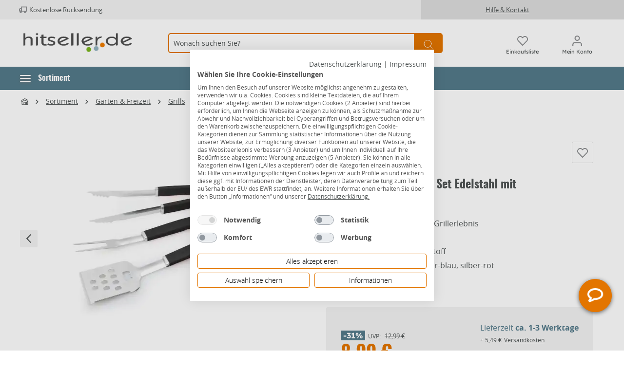

--- FILE ---
content_type: text/css
request_url: https://consent.cookiefirst.com/sites/hitseller.de-02bdca59-cfcb-401c-8af5-f57520064db5/styles.css?v=155b28c5-1dcc-413a-bb9d-b0c27dee125d
body_size: 215
content:
.cookiefirst-root {--banner-font-family: inherit !important;--banner-width: 100% !important;--banner-bg-color: rgba(255, 255, 255, 1) !important;--banner-shadow: 0.1 !important;--banner-text-color: rgba(87, 87, 87, 1) !important;--banner-outline-color: rgba(227, 117, 0, 1) !important;--banner-accent-color: rgba(80, 85, 85, 1) !important;--banner-text-on-accent-bg: rgba(255,255,255,1) !important;--banner-border-radius:0 !important;--banner-backdrop-color: rgba(0,0,0,0.1) !important;--banner-widget-border-radius: 0 !important;--banner-btn-primary-text:rgba(0, 0, 0, 1) !important;--banner-btn-primary-bg:rgba(255, 255, 255, 1) !important;--banner-btn-primary-border-color:rgba(227, 117, 0, 1) !important;--banner-btn-primary-border-radius:4px !important;--banner-btn-primary-hover-text:rgba(255, 255, 255, 1) !important;--banner-btn-primary-hover-bg:rgba(227, 117, 0, 1) !important;--banner-btn-primary-hover-border-color:rgba(255, 255, 255, 1) !important;--banner-btn-primary-hover-border-radius:4px !important;--banner-btn-secondary-text:rgba(0, 0, 0, 1) !important;--banner-btn-secondary-bg:rgba(255, 255, 255, 1) !important;--banner-btn-secondary-border-color:rgba(227, 117, 0, 1) !important;--banner-btn-secondary-border-radius:4px !important;--banner-btn-secondary-hover-text:rgba(255, 255, 255, 1) !important;--banner-btn-secondary-hover-bg:rgba(227, 117, 0, 1) !important;--banner-btn-secondary-hover-border-color:rgba(255, 255, 255, 1) !important;--banner-btn-secondary-hover-border-radius:4px !important;--banner-btn-floating-bg:rgba(255, 255, 255, 1) !important;--banner-btn-floating-border:rgba(227, 117, 0, 1) !important;--banner-btn-floating-icon:rgba(0, 0, 0, 1) !important;--banner-btn-floating-hover-bg:rgba(227, 117, 0, 1) !important;--banner-btn-floating-hover-border:rgba(255, 255, 255, 1) !important;--banner-btn-floating-hover-icon:rgba(255, 255, 255, 1) !important;}.cookiefirst-root * {scrollbar-color: rgba(80, 85, 85, 1) rgba(221, 221, 221, 1);scrollbar-width: auto !important;scrollbar-face-color:rgba(80, 85, 85, 1);scrollbar-arrow-color: rgba(80, 85, 85, 1);scrollbar-track-color: rgba(221, 221, 221, 1);scrollbar-shadow-color: rgba(80, 85, 85, 1) ;scrollbar-highlight-color: transparent;scrollbar-3dlight-color: transparent;scrollbar-darkshadow-Color: transparent;}.cookiefirst-root *::-webkit-scrollbar {width: initial !important;}.cookiefirst-root *::-webkit-scrollbar-track {background: rgba(221, 221, 221, 1);}.cookiefirst-root *::-webkit-scrollbar-thumb {background: rgba(80, 85, 85, 1);border-radius: 4px}.cookiefirst-root *::-webkit-scrollbar-thumb:hover {background: rgba(227, 117, 0, 1);}

--- FILE ---
content_type: application/javascript; charset=utf-8
request_url: https://cdn.yourhomie.ai/embed.min.js
body_size: 7522
content:
"use strict";(()=>{var pe=Object.defineProperty,ue=Object.defineProperties;var me=Object.getOwnPropertyDescriptors;var Ot=Object.getOwnPropertySymbols;var fe=Object.prototype.hasOwnProperty,ge=Object.prototype.propertyIsEnumerable;var _t=(t,e,o)=>e in t?pe(t,e,{enumerable:!0,configurable:!0,writable:!0,value:o}):t[e]=o,P=(t,e)=>{for(var o in e||(e={}))fe.call(e,o)&&_t(t,o,e[o]);if(Ot)for(var o of Ot(e))ge.call(e,o)&&_t(t,o,e[o]);return t},N=(t,e)=>ue(t,me(e));var h=(t,e,o)=>new Promise((l,r)=>{var c=n=>{try{s(o.next(n))}catch(p){r(p)}},i=n=>{try{s(o.throw(n))}catch(p){r(p)}},s=n=>n.done?l(n.value):Promise.resolve(n.value).then(c,i);s((o=o.apply(t,e)).next())});function Ht(){return h(this,null,function*(){if(window.cookieStore)try{let t=yield window.cookieStore.get("geoLocation");if(t!=null&&t.value){let e=decodeURIComponent(t.value),o=JSON.parse(e.replace(/^GeoLoaction\s*/,""));return window.geoLocation=o,o.zip||""}}catch(t){console.error("GeoLocation Cookie konnte nicht gelesen werden",t)}return""})}function Mt(){var i,s,n,p,f,g,m,u;let t=document.currentScript,e="https://chat.yourhomie.ai",o=(i=window.homieBotConfig)!=null?i:{},l=(n=(s=t==null?void 0:t.getAttribute("chatbotId"))!=null?s:o.chatbotId)!=null?n:null,r=(f=(p=t==null?void 0:t.getAttribute("domain"))!=null?p:o.domain)!=null?f:e,c=(u=(m=(g=t==null?void 0:t.getAttribute("storeId"))!=null?g:o.storeId)!=null?m:localStorage.getItem("savedStoreId"))!=null?u:"";return{chatbotId:l,domain:r,store:c}}function Lt(t){let e;try{e=new URL(t).hostname}catch(l){console.warn("Invalid domain format:",t),e=""}if(e==="localhost"||e==="127.0.0.1")return"http://localhost:3000";let o;return e.startsWith("dev.")?o="https://dev.api.yourhomie.ai":e.startsWith("staging.")||e.startsWith("demo.")?o="https://staging.api.yourhomie.ai":o="https://api.yourhomie.ai",o}function Wt(t,e){return h(this,null,function*(){let o=Lt(e);return yield(yield fetch(`${o}/v1/chatbots/${t}/public`,{method:"GET"})).json()})}function Pt(t,e,o){return h(this,null,function*(){let l=Lt(e),r=yield fetch(`${l}/v1/knowledge/pdp-questions/${t}/public?url=${o}`,{method:"GET"});return r.ok?yield r.json():null})}function $t(){let t=document.getElementById("homie-shadow-host");t||(t=document.createElement("div"),t.id="homie-shadow-host",t.style.all="initial",t.style.position="fixed",t.style.zIndex="2147483647",t.style.top="0",t.style.left="0",t.style.width="0",t.style.height="0",document.body.appendChild(t));let e=t.shadowRoot||t.attachShadow({mode:"open"});if(!e.querySelector("#homie-base-style")){let o=document.createElement("style");o.id="homie-base-style",o.textContent=`
        :host { all: initial; }
        #homie-chatbot-widget, #homie-button, #homie-welcome-message {
          all: initial;
          box-sizing: border-box;
          font-family: system-ui,-apple-system,Segoe UI,Roboto,Helvetica,Arial,sans-serif;
          color: black;
        }
        .homie-chat-bubble, .homie-chat-bubble * { color: black; }
        button { all: unset; box-sizing: border-box; cursor: pointer; }
        img { display: block; }
        @keyframes spin {
          0% { transform: translate(-50%, -50%) rotate(0deg); }
          100% { transform: translate(-50%, -50%) rotate(360deg); }
        }
      `,e.appendChild(o)}return e}function kt(t){return String(t).toLowerCase().replace(/^www\./,"")}function he(t){t=String(t).replace(/\/+$/,"");let e="\xA7\xA7DWILDCARD\xA7\xA7",o="\xA7\xA7SWILDCARD\xA7\xA7",r=t.replace(/[.+^${}()|[\]\\]/g,"\\$&").replace(/\*\*/g,e).replace(/\*/g,o).replace(new RegExp(e,"g"),".*").replace(new RegExp(o,"g"),"[^/]*");return new RegExp("^"+r+"(?:[?#].*)?$","i")}function At(t,e){if(!e)return!1;let o;try{o=new URL(t)}catch(c){return!1}let l=`${o.protocol}//${kt(o.host)}${o.pathname.replace(/\/+$/,"")}`;return he(e.replace(/^(https?:\/\/)(www\.)?/i,"$1").replace(/^(https?:\/\/)([^/]+)/,(c,i,s)=>i+kt(s)).replace(/\/+$/,"")).test(l)}function H(){return window.innerWidth<=640}function Dt(t){if(typeof document=="undefined")return;if(document.readyState!=="loading"&&document.body){t();return}let e=()=>{document.body&&(document.removeEventListener("DOMContentLoaded",e),t())};document.addEventListener("DOMContentLoaded",e)}function Nt(t,e){let o=t.getElementById("homie-overlay");return o||(o=document.createElement("div"),o.id="homie-overlay",Object.assign(o.style,{position:"fixed",top:"0",left:"0",width:"100%",height:"100%",backgroundColor:"rgba(0, 0, 0, 0.5)",zIndex:"999998",display:"none",opacity:"0",transition:"opacity 0.3s ease-out",cursor:"pointer"}),o.addEventListener("click",e),t.appendChild(o)),o}function Ut(t){t.style.display="block",setTimeout(()=>{t.style.opacity="1"},10)}function Qt(t){t.style.opacity="0",setTimeout(()=>{t.style.display="none"},300)}function jt(t,e,o,l,r,c){let i=document.createElement("div");i.id="homie-chatbot-widget";let s;c?s=c:r==="full"?s=e==="right"?"32px 0 0 32px":"0 32px 32px 0":s=e==="right"?"32px 32px 0 32px":"32px 32px 32px 0",Object.assign(i.style,{display:"none",boxSizing:"border-box",position:"fixed",borderRadius:s,overflow:"hidden",zIndex:"999999"}),t.appendChild(i);let n={width:"100%",height:l,bottom:"0",maxHeight:"2000px",boxShadow:"none",right:"0px"},p={width:"450px",height:o,maxHeight:"820px",bottom:"25px",top:"auto",boxShadow:"rgba(0, 0, 0, 0.16) 0px 5px 40px",[e]:"25px"},f={width:"600px",maxWidth:"50vw",minWidth:"400px",height:"100%",maxHeight:"100%",bottom:"0",top:"0",boxShadow:"rgba(0, 0, 0, 0.16) 0px 0px 40px",[e]:"0"},g=()=>{H()?Object.assign(i.style,n):Object.assign(i.style,r==="full"?f:p)},m=()=>{g()};return window.addEventListener("resize",m),g(),i}function zt(t,e,o,l,r,c,i,s,n,p,f,g,m,u,S){let a=document.createElement("button");a.id="homie-button";let y=document.createElement("img");y.src=e,y.alt="Chatbot Icon",y.width=o-l,y.height=o-l,y.style.borderRadius="50%";let x=document.createElement("span");x.textContent="Frag mich!",Object.assign(x.style,{position:"absolute",left:"-100%",opacity:"0",color:"white",fontFamily:'"SF Pro", Arial, sans-serif',fontSize:"20px",fontWeight:"700",whiteSpace:"nowrap",transition:"opacity 0.2s ease"});let C=document.createElement("div");Object.assign(C.style,{overflow:"hidden",position:"absolute",right:"0",height:`${o}px`,width:`${o}px`,top:"50%",display:"flex",alignItems:"center",justifyContent:"center",backgroundColor:r,transform:"translateY(-50%)"}),a.appendChild(x),C.appendChild(y),a.appendChild(C),a.title="Chatbot",a.setAttribute("aria-label","Chatbot \xF6ffnen"),a.setAttribute("aria-controls","homie-chatbot-widget"),a.setAttribute("aria-expanded","false");let E={};if(c)E={borderRadius:`${o/2}px`};else if(i){let I=L=>Math.min(L,o/2);E={borderTopLeftRadius:`${I(i.topLeft)}px`,borderTopRightRadius:`${I(i.topRight)}px`,borderBottomLeftRadius:`${I(i.bottomLeft)}px`,borderBottomRightRadius:`${I(i.bottomRight)}px`}}else E={borderRadius:"0px"};Object.assign(a.style,N(P({position:"fixed",bottom:`${f}${g}`,[s]:`${n}${p}`,height:`${o}px`,width:`${o}px`,display:"flex",alignItems:"center",justifyContent:"center"},E),{overflow:"hidden",border:"none",background:r,boxShadow:"0 2px 8px rgba(0, 0, 0, 0.55)",cursor:"pointer",zIndex:"1000",transformOrigin:"top right",transition:"width 0.3s ease, height 0.3s ease, transform 0.3s ease",padding:"0",lineHeight:"0",margin:"0",boxSizing:"border-box"}));let v=()=>{a.style.width=`${o+135}px`,x.style.opacity="1",x.style.left="30px"},w=()=>{a.style.width=`${o}px`,x.style.opacity="0",x.style.left="-100%"};return m||(a.addEventListener("mouseover",()=>{a.style.transform="scale(1.1)"}),a.addEventListener("mouseout",()=>{a.style.transform="scale(1.0)"})),u||(a.addEventListener("mouseover",v),a.addEventListener("mouseout",w)),a.addEventListener("click",()=>{S(),w(),a.removeEventListener("mouseover",v),a.removeEventListener("mouseout",w)}),t.appendChild(a),a}function qt(t,e,o,l,r,c){return h(this,null,function*(){let i=t.getElementById("homie-chatbot-widget");if(!i)return;i.style.background="white",i.style.position=i.style.position||"fixed",i.style.overflow="hidden";let s=document.createElement("div");Object.assign(s.style,{position:"absolute",inset:"0",background:"white",pointerEvents:"none",zIndex:"0"}),i.appendChild(s);let n=document.createElement("div");if(Object.assign(n.style,{position:"absolute",top:"50%",left:"50%",transform:"translate(-50%, -50%)",width:"35px",height:"35px",border:"2px solid rgba(0, 0, 0, 0.1)",borderTop:"2px solid black",borderRadius:"50%",animation:"spin 1s linear infinite",zIndex:"1"}),!t.getElementById("homie-spin-style")){let u=document.createElement("style");u.id="homie-spin-style",u.textContent=`
      @keyframes spin {
        0% { transform: translate(-50%, -50%) rotate(0deg); }
        100% { transform: translate(-50%, -50%) rotate(360deg); }
      }
    `,t.appendChild(u)}i.appendChild(n);let p=document.createElement("iframe"),f=new URLSearchParams;f.append("currentUrl",l),r&&f.append("store",r);let g=window.homieUserConfig;if(g){let{user_id:u,user_hash:S,user_metadata:a}=g;if(u&&f.append("user_id",u),S&&f.append("user_hash",S),a){let y=btoa(JSON.stringify(a));f.append("user_metadata",y)}}Object.assign(p.style,{width:"100%",height:"100%",border:"0",display:"block"}),p.src=`${e}/${o}?${f.toString()}`,p.title="Chatbot homieAi",p.setAttribute("allow","microphone"),p.setAttribute("loading","eager"),p.onload=function(){n&&n.parentNode&&n.parentNode.removeChild(n),s&&s.parentNode&&s.parentNode.removeChild(s)};let m=setTimeout(()=>{n&&n.parentNode&&n.parentNode.removeChild(n),s&&s.parentNode&&s.parentNode.removeChild(s)},8e3);p.addEventListener("load",()=>clearTimeout(m),{once:!0}),i.appendChild(p),c(p)})}function $(){return h(this,null,function*(){let t=window.homieBot;if(!t)throw new Error("homieBot not initialized");if(t._loadIframe&&(yield t._loadIframe()),!t._iframeRef||!t._iframeRef())throw new Error("iframe not initialized");if(!t.isReady())return new Promise((e,o)=>{let l=setInterval(()=>{t.isReady()&&(clearInterval(l),clearTimeout(r),e())},50),r=setTimeout(()=>{clearInterval(l),o(new Error("iframe not ready after 30 seconds"))},3e4)})})}var Yt="homieWelcomeMessage";function ye(t,e){if(t.endsWith("*")){let o=t.slice(0,-1);return e.startsWith(o)}return e.includes(t)}function be(t){var c;if(!t||t.isActive===!1)return!1;let e=localStorage.getItem(Yt),o=Number((c=t.repeatAfter)!=null?c:43200);if(!e)return!0;let l=Number(e);return Number.isFinite(l)?(Date.now()-l)/1e3>o:!0}function J(t){let e=t.getElementById("homie-welcome-message");localStorage.setItem(Yt,String(Date.now())),e&&(e.style.display="none")}function Gt(t,e,o,l,r,c,i,s,n,p,f){var E,v;let g=(E=e.pageSettings)==null?void 0:E.find(w=>ye(w.page,o)),m=g==null?void 0:g.triggerMessage;if(!m&&!(g!=null&&g.hideDefaultTriggerMessage)&&(m=(v=e.settings)==null?void 0:v.triggerMessage),!be(m||null))return;let u=document.createElement("div");u.id="homie-welcome-message";let S=`calc(${s}${n} + 10px + ${p}px)`;Object.assign(u.style,{position:"fixed",bottom:S,[r]:`${c}${i}`,borderRadius:"12px",border:"none",maxWidth:"330px",padding:"8px 4px",flexDirection:"column",backgroundColor:"white",alignItems:"flex-end",zIndex:"1000",cursor:"pointer",opacity:"0",transform:"scale(0.5)",display:"none",transition:"opacity 0.2s ease-in-out, transform 0.2s ease-in-out",boxShadow:"0 0px 10px rgba(0, 0, 0, 0.25)"});let a=document.createElement("button");if(a.innerHTML='<svg xmlns="http://www.w3.org/2000/svg" width="24" height="24" fill="none" viewBox="0 0 24 24" stroke-width="1" stroke="black"><path stroke-linecap="round" stroke-linejoin="round" d="M6 18L18 6M6 6l12 12"></path></svg>',Object.assign(a.style,{position:"absolute",top:"3px",right:"3px",width:"24px",height:"24px",borderRadius:"12px",backgroundColor:"white",border:"none",color:"black",display:"flex",alignItems:"center",justifyContent:"center",cursor:"pointer",pointerEvents:"auto",padding:"2px"}),a.onclick=()=>J(t),a.setAttribute("aria-label","Willkommensnachricht schlie\xDFen"),a.setAttribute("type","button"),a.setAttribute("title","Schlie\xDFen"),u.appendChild(a),!m)return;let y=document.createElement("div");y.className="homie-chat-bubble";let x=`style="
      display: inline-flex;
      background-color: ${l}26; 
      color: black;
      margin-bottom: 2px;
      font-size: 14px;
      font-family: 'Sans', sans-serif;
      padding: 12px 12px;
      border-radius: 8px;
      align-items: center;
      justify-content: center;
      letter-spacing: 0.6px;"`;y.style.cssText=`
      max-width: 100%;
      background-color: white;
      border-radius: 8px;
      padding: 15px;
      justify-content: bottomRight;
      text-align: left;
      font-family: Arial, sans-serif;`,y.innerHTML=`
      <div class="">
        <div style="
            font-size: 16px;
            letter-spacing: 0.5px;
            word-spacing: 0.4px;
            line-height: 1.5;
            "
        >
          ${m.message||""}
        </div>
       ${Array.isArray(m.batches)&&m.batches.length>0?`<div style="padding-top: 12px">
      ${m.batches.map(w=>`
            <div ${x}>
              ${w}
            </div>`).join("")}
    </div>`:""}
      </div>`,u.appendChild(y);let C=()=>{u.style.display="block",setTimeout(()=>{u.style.opacity="1",u.style.animation="bounce 0.6s ease-out",u.style.transform="scale(1)",H()&&(u.style.transform="scale(0.8)",u.style.transformOrigin="bottom right")},50)};if(m.type==="SCROLL_DEPTH"){let w=()=>{let I=window.scrollY,L=document.documentElement.scrollHeight-window.innerHeight;(L>0?I/L*100:100)>((m==null?void 0:m.threshold)||0)&&(C(),window.removeEventListener("scroll",w))};window.addEventListener("scroll",w,{passive:!0})}m.type==="TIME_ON_PAGE"&&setTimeout(()=>{C()},(m.threshold||0)*1e3),y.addEventListener("click",()=>{f()}),t.appendChild(u)}var Ft="HOMIE_BOT_IFRAME_READY",Jt="HOMIE_BOT_HISTORY_RESPONSE",Xt="HOMIE_BOT_TOGGLE_CHATBOT",Kt="HOMIE_BOT_OPEN_CHATBOT",Vt="HOMIE_BOT_CLOSE_CHATBOT",Zt="HOMIE_BOT_INJECT_MESSAGE",te="HOMIE_BOT_REQUEST_HISTORY",ee="HOMIE_BOT_INJECT_CUSTOM_PDP_QUESTION";function oe(){return h(this,null,function*(){yield $();let t=window.homieBot._iframeRef().contentWindow;return new Promise((e,o)=>{function l(r){var c;r.source===t&&((c=r.data)==null?void 0:c.type)===Jt&&(window.removeEventListener("message",l),e(r.data.payload))}window.addEventListener("message",l),t.postMessage({type:te},"*"),setTimeout(()=>{window.removeEventListener("message",l),o(new Error("history request timeout"))},5e3)})})}function ne(t){return h(this,null,function*(){var r;if(!t||!t.text||!String(t.text).trim())throw new Error("message text is required");let e=window.homieBot;e.isOpen()||e.open(),yield $();let o=N(P(P({text:String(t.text).trim()},t.questionId?{questionId:String(t.questionId)}:{}),t.questionSetId?{questionSetId:String(t.questionSetId)}:{}),{newChat:(r=t.newChat)!=null?r:!0,type:t.type});e._iframeRef().contentWindow.postMessage({type:Zt,payload:o},"*")})}function we(t,e){t.style.backgroundColor=e.backgroundColor,t.style.padding=`${e.padding}px`,t.style.borderRadius=`${e.borderRadius}px`,t.style.gap=`${e.gap}px`,t.style.display="flex",t.style.flexWrap="wrap",e.hasBorder?t.style.border=`${e.borderWidth}px solid ${e.borderColor}`:t.style.border="none"}function ie(t,e){t.style.backgroundColor=e.backgroundColor,t.style.color=e.textColor,t.style.paddingLeft=`${e.paddingX}px`,t.style.paddingRight=`${e.paddingX}px`,t.style.paddingTop=`${e.paddingY}px`,t.style.paddingBottom=`${e.paddingY}px`,t.style.borderRadius=`${e.borderRadius}px`,t.style.cursor="pointer",t.style.fontFamily="inherit",t.style.fontSize=`${e.fontSize}px`,t.style.fontWeight=`${e.fontWeight}`,t.style.border="none",t.style.outline="none",e.hasBorder&&(t.style.border=`${e.borderWidth}px solid ${e.borderColor}`)}function re(t,e){return h(this,null,function*(){let o=document.getElementById("homie-product-questions");if(!o)return;let l=window.location.href,r=yield Pt(e,t,l);if(!r||!r.questions)return;let{style:c,questions:i}=r,s=document.createElement("div");if(we(s,c==null?void 0:c.container),i.forEach(n=>{if(n.hide===!0)return;let p=document.createElement("button");p.textContent=n.question,ie(p,c.button),p.addEventListener("click",()=>{var f;(f=window.homieBot)==null||f.sendMessage({questionSetId:r.questionSetId,text:n.question,questionId:n.id,type:"PDP_QUESTION"})}),s.appendChild(p)}),c.showCustomQuestionButton){let n=document.createElement("button");n.textContent="Frag etwas anderes",ie(n,c.useSameStyleForCustomQuestionButton?c.button:c.customQuestionButtonStyle||c.button),n.addEventListener("click",()=>{var p;(p=window.homieBot)==null||p.sendCustomPdpQuestion(r.questionSetId)}),s.appendChild(n)}o.appendChild(s)})}function se(t){return h(this,null,function*(){if(!t)throw new Error("questionSetId is required");let e=window.homieBot;e.isOpen()||e.open(),yield $(),e._iframeRef().contentWindow.postMessage({type:ee,payload:{questionSetId:t}},"*")})}h(null,null,function*(){var V;if(window.homieAiBotInit)return;window.homieAiBotInit=!0;let{chatbotId:t,domain:e,store:o}=Mt(),l=o||(yield Ht());if(!t){console.error("HomieBot: chatbotId fehlt.");return}let r=!1,c=!1,i=!1,s=null,n={},p=null,f="black",g=!0,m=30,u=68,S="https://storage.googleapis.com/your-homie/profile/chat.svg",a=0,y=!1,x=!1,C=.8,E=H()?u*C:u,v=25,w=!1,I=!0,L="95%",U="85%",M="right",Q="",B="default",j={topLeft:0,topRight:0,bottomLeft:0,bottomRight:0},k="px",A="px",z=!1,q,D=window.location.href;function ae(d,b){if(d.endsWith("*")){let T=d.slice(0,-1);return b.startsWith(T)}return b.includes(d)}function de(){return h(this,null,function*(){var d,b,T,R,W,Z,tt,et,ot,nt,it,rt,st,at,dt,lt,ct,pt,ut,mt,ft,gt,ht,yt,bt,wt,xt,Et,St,Ct,vt,It,Tt,Rt,Bt;try{n=yield Wt(t,e),p=(b=(d=n.settings)==null?void 0:d.checkoutUrl)!=null?b:p,f=(R=(T=n.style)==null?void 0:T.iconColor)!=null?R:f,g=(Z=(W=n.style)==null?void 0:W.iconRounded)!=null?Z:g,m=(et=(tt=n.style)==null?void 0:tt.iconImagePadding)!=null?et:m,u=(nt=(ot=n.style)==null?void 0:ot.iconSize)!=null?nt:u,S=(rt=(it=n.style)==null?void 0:it.iconImage)!=null?rt:S,a=(at=(st=n.style)==null?void 0:st.iconBottomPadding)!=null?at:a,w=(lt=(dt=n.settings)==null?void 0:dt.isPrivate)!=null?lt:w,I=(ct=n.active)!=null?ct:I,Q=(pt=n.organizationId)!=null?pt:"",B=(mt=(ut=n.style)==null?void 0:ut.mode)!=null?mt:B,j=(gt=(ft=n.style)==null?void 0:ft.iconCornerRadius)!=null?gt:j,k=(yt=(ht=n.style)==null?void 0:ht.iconBottomPaddingUnit)!=null?yt:k,A=(wt=(bt=n.style)==null?void 0:bt.iconSidePaddingUnit)!=null?wt:A,q=(Et=(xt=n.style)==null?void 0:xt.iframeBorderRadius)!=null?Et:q,((St=n.style)==null?void 0:St.hideToggleButton)!==void 0&&(z=!!n.style.hideToggleButton);let F=(vt=(Ct=n.style)==null?void 0:Ct.iconSidePadding)!=null?vt:v;v=H()?F*C:F;let ce=(Tt=(It=n.style)==null?void 0:It.showHoverText)!=null?Tt:!0;E=H()?u*C:u,M=(Bt=(Rt=n.style)==null?void 0:Rt.iconAlign)!=null?Bt:M,M==="left"&&(x=!0),ce===!1&&(x=!0)}catch(F){console.error("defaultStyle")}})}function Y(){return h(this,null,function*(){r||(r=!0,yield qt(_,e,t,D,l,d=>{s=d}))})}function O(){let d=_.getElementById("homie-chatbot-widget"),b=_.getElementById("homie-button");if(b.setAttribute("aria-controls","homie-chatbot-widget"),J(_),i===!1){if(Y(),d.style.display="block",B==="full"&&Ut(X),B==="full"){let T=M==="right"?"translateX(100%)":"translateX(-100%)";d.style.transform=T}else d.style.transform="translateY(20px)";setTimeout(()=>{b.style.opacity="0",d.style.transition="transform 0.3s ease-out, opacity 0.3s ease-out",d.style.opacity="1",B==="full"?d.style.transform="translateX(0)":d.style.transform="translateY(0)",H()?(d.style.width="100%",d.style.height=L):B==="full"?(d.style.width="600px",d.style.maxWidth="50vw",d.style.minWidth="400px",d.style.height="100%"):(d.style.width="450px",d.style.height=U)},10)}else{if(B==="full"&&Qt(X),b.style.opacity="1",d.style.transition="transform 0.2s ease-in, opacity 0.2s ease-in",d.style.opacity="0",B==="full"){let T=M==="right"?"translateX(100%)":"translateX(-100%)";d.style.transform=T}else d.style.transform="translateY(20px)";setTimeout(()=>{d.style.display="none"},300)}i=!i,b.setAttribute("aria-expanded",String(i))}function le(){let d="*";try{d=new URL(e).origin}catch(b){d=String(e).replace(/\/+$/,"")}window.addEventListener("message",b=>{var W;if(!s||b.source!==s.contentWindow||b.origin!==d)return;let{type:T,action:R}=(W=b.data)!=null?W:{};if(T===Ft){c=!0;return}R&&(R===Xt||R==="toggleChatbot"?O():R===Kt||R==="openChatbot"?i||O():(R===Vt||R==="closeChatbot")&&i&&O())})}if(yield de(),w||!I)return;let G=(V=n.pageSettings)==null?void 0:V.find(d=>ae(d.page,D));if((G==null?void 0:G.hideChatbot)===!0)return;let _=$t();jt(_,M,U,L,B,q);let X=Nt(_,O),K=_.getElementById("homie-button");z&&K&&K.remove(),z||zt(_,S,E,m,f,g,j,M,v,A,a,k,y,x,O),le(),Gt(_,n,D,f,M,v,A,a,k,E,O),At(D,p)&&Y(),window.homieBot={toggle:O,open:()=>{i||O()},close:()=>{i&&O()},isOpen:()=>i,isReady:()=>c,getHistory:oe,sendMessage:ne,sendCustomPdpQuestion:se,_iframeRef:()=>s,_loadIframe:Y},Q&&Dt(()=>{re(e,Q)})});})();


--- FILE ---
content_type: application/javascript
request_url: https://consent-eu.cookiefirst.com/sites/hitseller.de-02bdca59-cfcb-401c-8af5-f57520064db5/consent.js
body_size: 3206
content:
window.__COOKIE_BANNER_SETTINGS__ = {"autoblock":[],"integration":{"apiKey":"02bdca59-cfcb-401c-8af5-f57520064db5","dataLayer":"dataLayer","stealthMode":false,"forcedLang":null,"silentMode":true,"debugMode":false},"widgetConfig":{"baseConsent":{"necessary":true,"performance":false,"functional":false,"advertising":false},"preConsent":{"necessary":true,"performance":false,"functional":false,"advertising":false},"lastConsentReset":null,"bulkConsent":null,"consentPolicy":1,"autoblockKnownServices":false,"cookieCategories":["necessary","performance","functional","advertising"],"hideOutsideEU":false,"tabsOnSettingsPanel":["settings","cookies","policy"],"showLanguageSwitcher":false,"languages":[{"value":"de","label":"Deutsch"}],"loadInlineScripts":true,"increaseLocationPrecision":true,"okAcceptsAll":true,"bannerToggles":true,"banner_continue_button_type":"disabled","privacyPolicyUrl":"https:\/\/www.hitseller.de\/datenschutz","additionalLink":null,"scripts":[{"id":"490a48d3-bacc-4d10-91c0-406aa018b0ee","name":"CookieFirst","unique_service_uuid":null,"logo_path":"cookiefirst.svg","categories":["necessary"],"privacy_policy_url":"https:\/\/cookiefirst.com\/legal\/privacy-policy\/","privacy_settings_url":null,"content":"","consent_key":"cookiefirst","integration":"manual"},{"id":"121b48ad-d148-480e-882a-a87f8aa9d1d6","unique_service_uuid":"3350b54c-423e-41cc-afda-1adaa03c3409","name":"Google Tag Manager","logo_path":"08adc437-eea1-4b65-9992-22b59bd9fdc6.png","privacy_policy_url":"https:\/\/policies.google.com\/privacy?hl=en","privacy_settings_url":null,"categories":["advertising"],"content":"<noscript><iframe src=\"\/\/www.googletagmanager.com\/ns.html?id=GTM-M42GKQC\"\nheight=\"0\" width=\"0\" style=\"display:none;visibility:hidden\"><\/iframe><\/noscript>\n<script>(function(w,d,s,l,i){w[l]=w[l]||[];w[l].push({'gtm.start':\nnew Date().getTime(),event:'gtm.js'});var f=d.getElementsByTagName(s)[0],\nj=d.createElement(s),dl=l!='dataLayer'?'&l='+l:'';j.async=true;j.src=\n'\/\/www.googletagmanager.com\/gtm.js?id='+i+dl;f.parentNode.insertBefore(j,f);\n})(window,document,'script','dataLayer','GTM-M42GKQC');<\/script>","consent_key":"google_tag_manager","integration":"banner_load","autoblock":false},{"id":"c29b88b2-a1df-4374-b88f-0777fc63faf5","unique_service_uuid":"d776dfb2-cb21-4165-8952-e04512a010bf","name":"AWIN","logo_path":"bfd95d91-bbdf-489e-a502-8daebe69c8eb.png","privacy_policy_url":"https:\/\/www.awin.com\/gb\/privacy","privacy_settings_url":null,"categories":["advertising"],"content":"<script defer=\"defer\" src=\"https:\/\/www.dwin1.com\/11325.js\" type=\"text\/javascript\"><\/script>","consent_key":"awin","integration":"banner_load","autoblock":false},{"id":"48715eea-9358-452f-b418-c44700aba412","unique_service_uuid":"2b1bb87e-dc38-4d62-bf21-234435c91210","name":"Custom Script","logo_path":"8c117c21-e937-46bd-8479-c5f96eba3f80.png","privacy_policy_url":null,"privacy_settings_url":null,"categories":["performance"],"content":"<script type=\"text\/javascript\">\n(function () {\nvar _tsid = 'X2FC3F1E751FFF7C01DD8AC8B9DDF6AE4';\n_tsConfig = {\n'responsive':{'variant': 'topbar'},\n'yOffset': '0', \n'variant': 'custom_reviews', \n'customElementId': 'MyCustomTrustbadgeHitseller', \n'customCheckoutElementId': 'customCheckoutDiv', \n'trustcardDirection': '', \n'disableResponsive': 'false', \n'disableTrustbadge': 'false' \n};\nvar _ts = document.createElement('script');\n_ts.type = 'text\/javascript';\n_ts.charset = 'utf-8';\n_ts.async = true;\n_ts.src = '\/\/widgets.trustedshops.com\/js\/' + _tsid + '.js';\nvar __ts = document.getElementsByTagName('script')[0];\n__ts.parentNode.insertBefore(_ts, __ts);\n})();\n<\/script>","consent_key":"custom_script","integration":"banner_load","autoblock":false},{"id":"3d252f48-970b-4fbc-a15d-457c542e7d80","unique_service_uuid":"ca49b14d-59d8-467a-8a1c-6d839079a03f","name":"Google Analytics 4","logo_path":"4ebf073d-4f75-4386-9c17-6b2eac27042a.png","privacy_policy_url":"https:\/\/policies.google.com\/privacy?hl=en","privacy_settings_url":null,"categories":["advertising"],"content":null,"consent_key":"google_analytics_4","integration":"gtm_load","autoblock":false},{"id":"4e973adb-0e14-4557-9060-5d29c4ed4939","unique_service_uuid":"4403be91-2f5e-4606-8be4-58f0381c5eb2","name":"Google Ads","logo_path":"bc60334c-5fcf-481d-827a-b0a3204d7bb4.png","privacy_policy_url":"https:\/\/policies.google.com\/privacy?hl=en","privacy_settings_url":null,"categories":["advertising"],"content":null,"consent_key":"google_ads","integration":"gtm_load","autoblock":false},{"id":"66fe3b68-3f38-4ddd-86ee-195c825f4a14","unique_service_uuid":"0ceae292-ade7-4be1-80e5-a41b6c7933a3","name":"Idealo","logo_path":"40eb3ac0-da44-4ca1-a38b-bb5819fae4aa.png","privacy_policy_url":"https:\/\/www.idealo.de\/legal\/datenschutz","privacy_settings_url":null,"categories":["advertising"],"content":null,"consent_key":"idealo","integration":"gtm_load","autoblock":false},{"id":"64bcfb15-9561-4164-9819-b2e12e292cf1","unique_service_uuid":"c7df83ac-d4f9-4510-b6b3-ed87e8eec5e0","name":"Cloudflare","logo_path":"52a8a312-78ea-4d87-aea6-c6a2be4adcac.png","privacy_policy_url":"https:\/\/www.cloudflare.com\/en-gb\/privacypolicy\/","privacy_settings_url":null,"categories":["necessary"],"content":null,"consent_key":"cloudflare","integration":"autoblock","autoblock":{"urls":[]}}],"showPrivacyUrlInBanner":true,"showNumberOfScriptsInBanner":false,"branding":{"banner":{"show":false},"panel":{"show":true,"url":"https:\/\/cookiefirst.com\/?utm_medium=banner&utm_campaign=cookiebanner&utm_source=https:\/\/www.hitseller.de","logo":"https:\/\/consent.cookiefirst.com\/branding\/cookiefirst.svg","label":"CookieFirst","showLabel":true}},"denyBtn":"hidden","denyBtnSecond":"visible","backdropEnabled":true,"backdropColor":"rgba(0,0,0,0.1)","widget":{"type":"box","location":"center-center","fontFamily":null,"buttonsOrder":[{"width":"100%","value":"accept"},{"width":"50%","value":"save"},{"width":"50%","value":"adjust"}],"width":"100%"},"floatingBtn":{"isEnabled":false,"location":"bottom-left","icon":"https:\/\/consent.cookiefirst.com\/icons\/default\/common\/fingerprint.svg"},"consentLifetime":31104000,"reconsent":{"after":14,"check":"ALL","categories":["advertising"]},"cookieFilters":[],"bannerNonEuCountries":["IS","NO","CH","GB"],"bannerNonEuRegions":["US-CA","CA-QC"],"microsoftConsentModeEnabled":false,"microsoftClarityEnabled":false,"googleConsentModeEnabled":true,"disableGCMUpdateEvents":false,"tcfEnabled":false,"tcfGdprApplies":false,"tcfCountry":"","tcfVendors":[],"acEnabled":false,"acVendors":[],"version":"155b28c5-1dcc-413a-bb9d-b0c27dee125d","tcfLanguages":[],"gpcAndDntEnabled":false,"isUsingEuCdn":false,"isUsingWildcard":false,"wildcardUrls":[],"showSuffixOnFirstLayer":false,"loadCssWithLink":false,"focusBannerFirst":false}};window.__COOKIE_IS_BROWSER_LEGACY = function () {    var browserDetect = function browserDetect() {  var ua = navigator.userAgent,      tem,      M = ua.match(/(opera|chrome|safari|firefox|msie|trident(?=\/))\/?\s*(\d+)/i) || [];    if (/trident/i.test(M[1])) {      tem = /\brv[ :]+(\d+)/g.exec(ua) || [];      return {        name: "IE",        version: tem[1] || ""      };    }    if (M[1] === "Chrome") {      tem = ua.match(/\b(OPR|Edge)\/(\d+)/);      if (tem != null) {        return {          name: tem[1].replace("OPR", "Opera"),          version: tem[2]        };      }    }    M = M[2] ? [M[1], M[2]] : [navigator.appName, navigator.appVersion, "-?"];    if ((tem = ua.match(/version\/(\d+)/i)) != null) {      M.splice(1, 1, tem[1]);    }    return {      name: M[0],      version: M[1]    };  };  var browserVersion = browserDetect();  var isLegacy = true;  switch (browserVersion.name) {    case "Chrome":      if (browserVersion.version >= 87) {        isLegacy = false;      }      break;    case "Opera":      if (browserVersion.version >= 73) {        isLegacy = false;      }      break;    case "Firefox":      if (browserVersion.version >= 98) {        isLegacy = false;      }      break;    case "Safari":      if (browserVersion.version >= 15) {        isLegacy = false;      }      break;  }  return isLegacy;}();var src = "https://consent.cookiefirst.com/consentBanner.js";var src_legacy = "https://consent.cookiefirst.com/consentBanner-legacy.js";var src_legacy_polyfills = "https://consent.cookiefirst.com/consentBanner-polyfills-legacy.js";var src_additional_polyfills = "https://consent.cookiefirst.com/additional-polyfills.js";if(window.__COOKIE_IS_BROWSER_LEGACY) {  var cf_s = ['<script src="', src_legacy_polyfills, '"></script>','<script src="', src_additional_polyfills, '"></script>', '<script src="', src_legacy, '"></script>'];  document.write(cf_s.join(""));} else {      if(document.body || document.readyState === 'complete') {      var cf_s = document.createElement("script");      cf_s.src = src;      cf_s.type = "module";      document.head.appendChild(cf_s);    } else {      var cf_s = ['<script src="', src, '" type="module"></script>'];      document.write(cf_s.join(""));    }  }